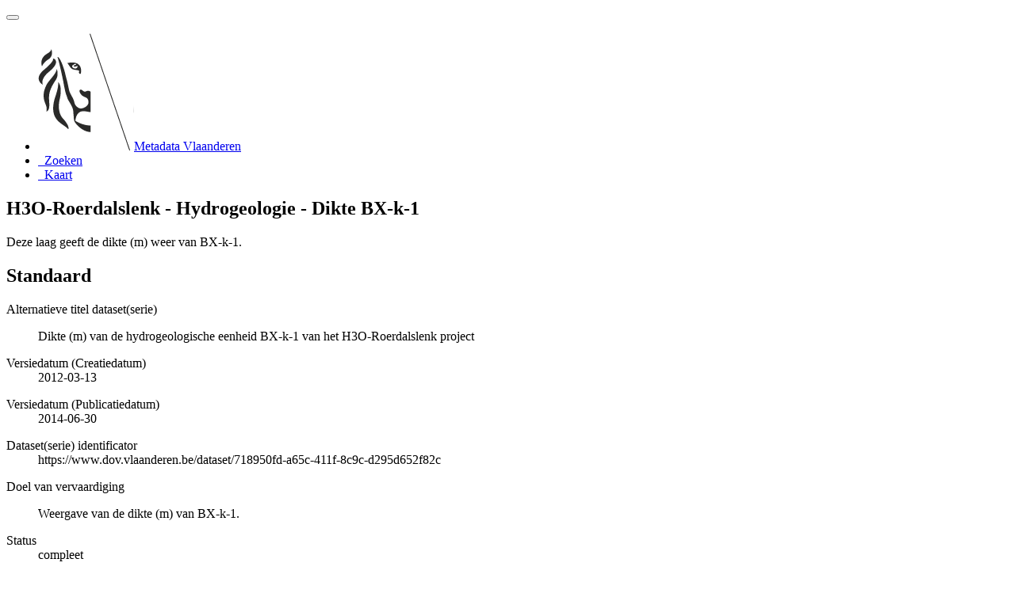

--- FILE ---
content_type: text/html;charset=utf-8
request_url: https://metadata.vlaanderen.be/srv/api/records/9df857ab-b74a-4fb3-adcc-4ba9896a83a0?language=dut
body_size: 11437
content:
<!DOCTYPE html
  SYSTEM "html">
<html ng-app="gn_search_default" lang="" id="ng-app">
   <head>
      <title>H3O-Roerdalslenk - Hydrogeologie - Dikte BX-k-1</title>
      <base href="https://metadata.vlaanderen.be/srv/eng/catalog.search"></base>
      <meta charset="utf-8"></meta>
      <meta name="viewport" content="initial-scale=1.0"></meta>
      <meta name="apple-mobile-web-app-capable" content="yes"></meta>
      <meta name="description" content="Deze laag geeft de dikte (m) weer van BX-k-1."></meta>
      <meta name="keywords" content=""></meta>
      <meta property="og:title" content="H3O-Roerdalslenk - Hydrogeologie - Dikte BX-k-1"></meta>
      <meta property="og:description"
            content="Deze laag geeft de dikte (m) weer van BX-k-1."></meta>
      <meta property="og:site_name" content="Metadata Vlaanderen"></meta>
      <meta property="og:image"
            content="https://www.dov.vlaanderen.be/geoserver/h3o/wms?SERVICE=WMS&amp;VERSION=1.1.1&amp;REQUEST=GetMap&amp;FORMAT=image%2Fpng&amp;TRANSPARENT=false&amp;STYLES&amp;LAYERS=rds_hyd_dikte_bxk1&amp;SRS=EPSG%3A31370&amp;WIDTH=858&amp;HEIGHT=330&amp;BBOX=9518.482229747839%2C148172.73525929108%2C271454.8939534676%2C248854.86152133934"></meta>
      <meta name="twitter:card" content="summary"></meta>
      <meta name="twitter:image"
            content="https://www.dov.vlaanderen.be/geoserver/h3o/wms?SERVICE=WMS&amp;VERSION=1.1.1&amp;REQUEST=GetMap&amp;FORMAT=image%2Fpng&amp;TRANSPARENT=false&amp;STYLES&amp;LAYERS=rds_hyd_dikte_bxk1&amp;SRS=EPSG%3A31370&amp;WIDTH=858&amp;HEIGHT=330&amp;BBOX=9518.482229747839%2C148172.73525929108%2C271454.8939534676%2C248854.86152133934"></meta>
      <meta name="twitter:title" content="H3O-Roerdalslenk - Hydrogeologie - Dikte BX-k-1"></meta>
      <meta name="twitter:description"
            content="Deze laag geeft de dikte (m) weer van BX-k-1."></meta>
      <meta name="twitter:site" content="Metadata Vlaanderen"></meta>
      <link rel="canonical"
            href="https://metadata.vlaanderen.be/srv/api/records/9df857ab-b74a-4fb3-adcc-4ba9896a83a0"></link>
      <link rel="icon" sizes="16x16 32x32 48x48" type="image/png"
            href="/images/logos/favicon.png"></link>
      <link href="https://metadata.vlaanderen.be/srv/eng/rss.search?sortBy=changeDate"
            rel="alternate"
            type="application/rss+xml"
            title="H3O-Roerdalslenk - Hydrogeologie - Dikte BX-k-1"></link>
      <link href="https://metadata.vlaanderen.be/srv/eng/portal.opensearch" rel="search"
            type="application/opensearchdescription+xml"
            title="H3O-Roerdalslenk - Hydrogeologie - Dikte BX-k-1"></link>
      <link href="/static/gn_search_default.css?v=7919d763a5b4233e8cd4fe8e23986600b6f75ce3&amp;"
            rel="stylesheet"
            media="screen"></link>
      <link href="/static/gn_metadata_pdf.css?v=7919d763a5b4233e8cd4fe8e23986600b6f75ce3&amp;"
            rel="stylesheet"
            media="print"></link>
   </head>
   <body class="gn-nojs ">
      <div class="gn-full">
         <div class="navbar navbar-default gn-top-bar" role="navigation">
            <div class="container">
               <div class="navbar-header">
                  <button type="button" class="navbar-toggle collapsed" data-toggle="collapse"
                          data-target="#navbar"
                          title=""
                          aria-expanded="false"
                          aria-controls="navbar">
                     <span class="sr-only"></span>
                     <span class="icon-bar"></span>
                     <span class="icon-bar"></span>
                     <span class="icon-bar"></span>
                  </button>
               </div>
               <div id="navbar" class="navbar-collapse collapse">
                  <ul class="nav navbar-nav" id="topbar-left">
                     <li>
                        <a href="https://metadata.vlaanderen.be/srv/">
                           <img class="gn-logo" alt=""
                                src="https://metadata.vlaanderen.be/srv/../images/logos/c678d0fb-894d-403f-b146-4b96706a1a16.png"></img>Metadata Vlaanderen
                        </a>
                     </li>
                     <li>
                        <a title="Zoeken"
                           href="https://metadata.vlaanderen.be/srv/dut/catalog.search#/search"
                           onclick="location.href=('https://metadata.vlaanderen.be/srv/dut/catalog.search#/search');return false;">
                           <i class="fa fa-fw fa-search hidden-sm"> </i>
                           <span>Zoeken</span>
                        </a>
                     </li>
                     <li id="map-menu" class="hidden-nojs">
                        <a title="Kaart" href="https://metadata.vlaanderen.be/srv/dut/catalog.search#/map">
                           <i class="fa fa-fw fa-globe hidden-sm"> </i>
                           <span>Kaart</span>
                        </a>
                     </li>
                  </ul>
               </div>
            </div>
         </div>
         <div class="container" role="main">
            <div class="container-fluid gn-metadata-view gn-schema-iso19139">
               <article id="9df857ab-b74a-4fb3-adcc-4ba9896a83a0"
                        class="gn-md-view gn-metadata-display">
                  <div class="row">
                     <div class="col-md-8">
                        <header>
                           <h1>
                              <i class="fa fa-fw gn-icon-dataset"></i>H3O-Roerdalslenk - Hydrogeologie - Dikte BX-k-1
                           </h1>
                           <div class="gn-abstract">
                              <p xmlns:xs="http://www.w3.org/2001/XMLSchema">Deze laag geeft de dikte (m) weer van BX-k-1.</p>
                           </div>
                           <script type="application/ld+json">
                              	{
                              		"@context": "http://schema.org/",
                              
                              "@type": "schema:Dataset",
                              
                              
                              		"@id": "https://metadata.vlaanderen.be/srv/api/records/9df857ab-b74a-4fb3-adcc-4ba9896a83a0",
                              		"includedInDataCatalog":[{"url":"https://metadata.vlaanderen.be/srv/search#","name":""}],
                              
                              "inLanguage":"dut",
                              
                              "name": "H3O-Roerdalslenk - Hydrogeologie - Dikte BX-k-1",
                              
                              
                              
                              "alternateName": "Dikte (m) van de hydrogeologische eenheid BX-k-1 van het H3O-Roerdalslenk project",
                              
                              
                              "dateCreated": [
                              
                              "2012-03-13"],
                              "dateModified": [
                              ],
                              "datePublished": [
                              
                              "2014-06-30"],
                              		"thumbnailUrl": [
                              
                              "https://www.dov.vlaanderen.be/geoserver/h3o/wms?SERVICE=WMS&amp;VERSION=1.1.1&amp;REQUEST=GetMap&amp;FORMAT=image%2Fpng&amp;TRANSPARENT=false&amp;STYLES&amp;LAYERS=rds_hyd_dikte_bxk1&amp;SRS=EPSG%3A31370&amp;WIDTH=858&amp;HEIGHT=330&amp;BBOX=9518.482229747839%2C148172.73525929108%2C271454.8939534676%2C248854.86152133934"
                              ],
                              		"description": "Deze laag geeft de dikte (m) weer van BX-k-1.",
                              
                              
                              
                              
                              
                              
                              
                              "keywords":[
                              "Geologie","ondergrond","hydrogeologie","(diep) grondwater","(natuurlijke) hulpbronnen","DOV","Vlaanderen","Ondergrond","Databank
                              Ondergrond Vlaanderen","VMM","Departement Omgeving","H3O","Roerdalslenk","Regionaal","Herbruikbaar","Kosteloos","Vlaamse Open
                              data","Toegevoegd GDI-Vl","Metadata GDI-Vl-conform","Metadata INSPIRE-conform","Geografische gegevens"
                              		],
                              
                              
                              
                              
                              "author": [
                              {
                              
                              
                              "@id":"info@dinoloket.nl",
                              "@type":"Organization"
                              
                              ,"name": "Toegepast-Natuurwetenschappelijk Onderzoek - Geologische Dienst Nederland"
                              ,"email": "info@dinoloket.nl"
                              
                              ,"contactPoint": {
                              "@type" : "PostalAddress"
                              
                              ,"addressCountry": "Nederland"
                              ,"addressLocality": "Utrecht"
                              ,"postalCode": "3584 CB"
                              ,"streetAddress": "Princetonlaan 6"
                              }
                              }
                              ,
                              {
                              
                              
                              "@id":"vito@vito.be",
                              "@type":"Organization"
                              
                              ,"name": "Vlaamse Instelling voor Technologisch Onderzoek (VITO)"
                              ,"email": "vito@vito.be"
                              
                              ,"contactPoint": {
                              "@type" : "PostalAddress"
                              
                              ,"addressCountry": "Belgi\u00EB"
                              ,"addressLocality": "Mol"
                              ,"postalCode": "2400"
                              ,"streetAddress": "Boeretang 200"
                              }
                              }
                              ,
                              {
                              
                              
                              "@id":"bgd@natuurwetenschappen.be",
                              "@type":"Organization"
                              
                              ,"name": "Belgische Geologische Dienst"
                              ,"email": "bgd@natuurwetenschappen.be"
                              
                              ,"contactPoint": {
                              "@type" : "PostalAddress"
                              
                              ,"addressCountry": "Belgi\u00EB"
                              ,"addressLocality": "Brussel"
                              ,"postalCode": "1000"
                              ,"streetAddress": "Jennerstraat 13"
                              }
                              }
                              ],
                              "contributor": [],
                              "creator": [],
                              "provider" : [
                              {
                              
                              
                              "@id":"info@vmm.be",
                              "@type":"Organization"
                              
                              ,"name": "Vlaamse overheid - Vlaamse MilieuMaatschappij"
                              ,"email": "info@vmm.be"
                              
                              ,"contactPoint": {
                              "@type" : "PostalAddress"
                              
                              ,"addressCountry": "Belgi\u00EB"
                              ,"addressLocality": "Aalst"
                              ,"postalCode": "9300"
                              ,"streetAddress": "Dokter de Moorstraat 24-26"
                              }
                              }
                              ,
                              
                              {
                              
                              
                              "@id":"natuurlijkerijkdommenbrussel.omgeving@vlaanderen.be",
                              "@type":"Organization"
                              
                              ,"name": "Vlaamse overheid, Departement Omgeving, Vlaams Planbureau voor Omgeving (VPO)"
                              ,"email": "natuurlijkerijkdommenbrussel.omgeving@vlaanderen.be"
                              
                              ,"contactPoint": {
                              "@type" : "PostalAddress"
                              
                              ,"addressCountry": "Belgi\u00EB"
                              ,"addressLocality": "Brussel"
                              ,"postalCode": "1000"
                              ,"streetAddress": "Koning Albert II-laan 20 bus 8"
                              }
                              }
                              ,
                              
                              {
                              
                              
                              "@id":"info@vmm.be",
                              "@type":"Organization"
                              
                              ,"name": "Vlaamse overheid - Vlaamse MilieuMaatschappij"
                              ,"email": "info@vmm.be"
                              
                              ,"contactPoint": {
                              "@type" : "PostalAddress"
                              
                              ,"addressCountry": "Belgi\u00EB"
                              ,"addressLocality": "Aalst"
                              ,"postalCode": "9300"
                              ,"streetAddress": "Dokter de Moorstraat 24-26"
                              }
                              }
                              ,
                              {
                              
                              
                              "@id":"natuurlijkerijkdommenbrussel.omgeving@vlaanderen.be",
                              "@type":"Organization"
                              
                              ,"name": "Vlaamse overheid, Departement Omgeving, Vlaams Planbureau voor Omgeving (VPO)"
                              ,"email": "natuurlijkerijkdommenbrussel.omgeving@vlaanderen.be"
                              
                              ,"contactPoint": {
                              "@type" : "PostalAddress"
                              
                              ,"addressCountry": "Belgi\u00EB"
                              ,"addressLocality": "Brussel"
                              ,"postalCode": "1000"
                              ,"streetAddress": "Koning Albert II-laan 20 bus 8"
                              }
                              }
                              ],
                              "copyrightHolder": [
                              {
                              
                              
                              "@id":"info@vmm.be",
                              "@type":"Organization"
                              
                              ,"name": "Vlaamse overheid - Vlaamse MilieuMaatschappij"
                              ,"email": "info@vmm.be"
                              
                              ,"contactPoint": {
                              "@type" : "PostalAddress"
                              
                              ,"addressCountry": "Belgi\u00EB"
                              ,"addressLocality": "Aalst"
                              ,"postalCode": "9300"
                              ,"streetAddress": "Dokter de Moorstraat 24-26"
                              }
                              }
                              ,
                              {
                              
                              
                              "@id":"natuurlijkerijkdommenbrussel.omgeving@vlaanderen.be",
                              "@type":"Organization"
                              
                              ,"name": "Vlaamse overheid, Departement Omgeving, Vlaams Planbureau voor Omgeving (VPO)"
                              ,"email": "natuurlijkerijkdommenbrussel.omgeving@vlaanderen.be"
                              
                              ,"contactPoint": {
                              "@type" : "PostalAddress"
                              
                              ,"addressCountry": "Belgi\u00EB"
                              ,"addressLocality": "Brussel"
                              ,"postalCode": "1000"
                              ,"streetAddress": "Koning Albert II-laan 20 bus 8"
                              }
                              }
                              ,
                              {
                              
                              
                              "@id":"info@dinoloket.nl",
                              "@type":"Organization"
                              
                              ,"name": "Toegepast-Natuurwetenschappelijk Onderzoek - Geologische Dienst Nederland"
                              ,"email": "info@dinoloket.nl"
                              
                              ,"contactPoint": {
                              "@type" : "PostalAddress"
                              
                              ,"addressCountry": "Nederland"
                              ,"addressLocality": "Utrecht"
                              ,"postalCode": "3584 CB"
                              ,"streetAddress": "Princetonlaan 6"
                              }
                              }
                              ,
                              {
                              
                              
                              "@id":"vito@vito.be",
                              "@type":"Organization"
                              
                              ,"name": "Vlaamse Instelling voor Technologisch Onderzoek (VITO)"
                              ,"email": "vito@vito.be"
                              
                              ,"contactPoint": {
                              "@type" : "PostalAddress"
                              
                              ,"addressCountry": "Belgi\u00EB"
                              ,"addressLocality": "Mol"
                              ,"postalCode": "2400"
                              ,"streetAddress": "Boeretang 200"
                              }
                              }
                              ,
                              {
                              
                              
                              "@id":"geoloket@prvlimburg.nl",
                              "@type":"Organization"
                              
                              ,"name": "Provincie Limburg (Nederland)"
                              ,"email": "geoloket@prvlimburg.nl"
                              
                              ,"contactPoint": {
                              "@type" : "PostalAddress"
                              
                              ,"addressCountry": "Nederland"
                              ,"addressLocality": "Maastricht"
                              ,"postalCode": "6229 GA"
                              ,"streetAddress": "Limburglaan 10"
                              }
                              }
                              ,
                              {
                              
                              
                              "@id":"info@brabant.nl",
                              "@type":"Organization"
                              
                              ,"name": "Provincie Noord-Brabant (Nederland)"
                              ,"email": "info@brabant.nl"
                              
                              ,"contactPoint": {
                              "@type" : "PostalAddress"
                              
                              ,"addressCountry": "Nederland"
                              ,"addressLocality": "'s-Hertogenbosch"
                              ,"postalCode": "5216 TV"
                              ,"streetAddress": "Brabantlaan 1"
                              }
                              }
                              ],
                              "user": [],
                              "sourceOrganization": [],
                              "publisher": [
                              {
                              
                              
                              "@id":"dov@vlaanderen.be",
                              "@type":"Organization"
                              
                              ,"name": "Ondersteunend Centrum Databank Ondergrond Vlaanderen"
                              ,"email": "dov@vlaanderen.be"
                              
                              ,"contactPoint": {
                              "@type" : "PostalAddress"
                              
                              ,"addressCountry": "Belgi\u00EB"
                              ,"addressLocality": "Gent"
                              ,"postalCode": "9052"
                              ,"streetAddress": "Technologiepark-Zwijnaarde 68"
                              }
                              }
                              ]
                              
                              
                              
                              
                              
                              
                              ,"distribution": [
                              
                              {
                              "@type":"DataDownload",
                              "contentUrl":"https:\/\/www.dov.vlaanderen.be\/geoserver\/h3o\/wms?SERVICE=WMS&amp;version=1.3.0&amp;request=GetCapabilities"
                              ,
                              "encodingFormat":"OGC:WMS-1.3.0-http-get-capabilities"
                              ,
                              "name": "rds_hyd_dikte_bxk1",
                              "description": "WMS-capabilities H3O-Roerdalslenk - Hydrogeologie - Dikte BX-k-1"
                              }
                              ,
                              {
                              "@type":"DataDownload",
                              "contentUrl":"https:\/\/www.dov.vlaanderen.be\/geoserver\/h3o\/wms\/kml?layers=rds_hyd_dikte_bxk1"
                              ,
                              "encodingFormat":"GLG:KML-2.0-http-get-map"
                              ,
                              "name": "rds_hyd_dikte_bxk1",
                              "description": "KML H3O-Roerdalslenk - Hydrogeologie - Dikte BX-k-1"
                              }
                              ,
                              {
                              "@type":"DataDownload",
                              "contentUrl":"https:\/\/www.dov.vlaanderen.be\/geoserver\/h3o\/wms?SERVICE=WMS&amp;version=1.3.0&amp;request=GetMap"
                              ,
                              "encodingFormat":"OGC:WMS-1.3.0-http-get-map"
                              ,
                              "name": "rds_hyd_dikte_bxk1",
                              "description": "WMS-map H3O-Roerdalslenk - Hydrogeologie - Dikte BX-k-1"
                              }
                              ,
                              {
                              "@type":"DataDownload",
                              "contentUrl":"https:\/\/www.dov.vlaanderen.be\/geoserver\/h3o\/wms?"
                              ,
                              "encodingFormat":"OGC:WMS"
                              ,
                              "name": "rds_hyd_dikte_bxk1",
                              "description": "WMS-endpoint H3O-Roerdalslenk - Hydrogeologie - Dikte BX-k-1"
                              }
                              ,
                              {
                              "@type":"DataDownload",
                              "contentUrl":"https:\/\/www.dov.vlaanderen.be\/geoserver\/h3o\/wcs?SERVICE=WCS&amp;version=2.0.1&amp;request=GetCapabilities"
                              ,
                              "encodingFormat":"OGC:WCS-2.0.1-http-get-capabilities"
                              ,
                              "name": "h3o:rds_hyd_dikte_bxk1",
                              "description": "WCS-capabilities H3O-Roerdalslenk - Hydrogeologie - Dikte BX-k-1"
                              }
                              ,
                              {
                              "@type":"DataDownload",
                              "contentUrl":"https:\/\/www.dov.vlaanderen.be\/geoserver\/h3o\/wcs?SERVICE=WCS&amp;version=2.0.1&amp;request=GetCoverage"
                              ,
                              "encodingFormat":"OGC:WCS-2.0.1-http-get-coverage"
                              ,
                              "name": "rds_hyd_dikte_bxk1",
                              "description": "WCS-coverage H3O-Roerdalslenk - Hydrogeologie - Dikte BX-k-1"
                              }
                              ,
                              {
                              "@type":"DataDownload",
                              "contentUrl":"https:\/\/www.dov.vlaanderen.be\/geoserver\/h3o\/wcs?"
                              ,
                              "encodingFormat":"OGC:WCS"
                              ,
                              "name": "rds_hyd_dikte_bxk1",
                              "description": "WCS-endpoint H3O-Roerdalslenk - Hydrogeologie - Dikte BX-k-1"
                              }
                              ,
                              {
                              "@type":"DataDownload",
                              "contentUrl":"https:\/\/www.dov.vlaanderen.be\/page\/h3o-roerdalslenk"
                              ,
                              "encodingFormat":"LINK download-store"
                              ,
                              "name": "Downloaden via DOV-website",
                              "description": "Link naar downloadbare bestanden (rapport, correlatietabel en databestanden) op overzichtspagina van DOV-website"
                              }
                              
                              ]
                              
                              ,"encodingFormat": [
                              "GeoTIFF"
                              ]
                              
                              
                              
                              ,"spatialCoverage": [
                              
                              {"@type":"Place",
                              "description": [
                              
                              ],
                              "geo": [
                              
                              {"@type":"GeoShape",
                              "box": "50.68154809778117 5.165612263662526 51.59355723087702 6.335039649501713"
                              }
                              ]}]
                              
                              
                              
                              ,"temporalCoverage": ["2012-03-13/2014-06-30" ]
                              
                              ,"license":  [
                              "http://inspire.ec.europa.eu/metadata-codelist/LimitationsOnPublicAccess/noLimitations"
                              ,
                              "https://data.vlaanderen.be/doc/licentie/modellicentie-gratis-hergebruik/v1.0"
                              ,
                              {
                              "@type": "CreativeWork",
                              "name": "Bij het gebruik van de informatie die DOV aanbiedt, dient steeds volgende standaardreferentie gebruikt te worden:
                              Databank Ondergrond Vlaanderen - (vermelding van de beheerder en de specifieke geraadpleegde gegevens) - Geraadpleegd op dd\/mm\/jjjj,
                              op https:\/\/www.dov.vlaanderen.be"
                              }
                              ,
                              "https://www.dov.vlaanderen.be/page/disclaimer"
                              ,
                              "https://codex.vlaanderen.be/PrintDocument.ashx?id=1019561"
                              ,
                              "https://codex.vlaanderen.be/PrintDocument.ashx?id=1020931"
                              ,
                              {
                              "@type": "CreativeWork",
                              "name": "Verplicht te gebruiken referentie : Deckers, J., Vernes, R.W., Dabekaussen, W., Den Dulk, M., Doornenbal, J.C., Dusar,
                              M., Hummelman, H.J., Matthijs, J., Menkovic, A., Reindersma, R.N., Walstra, J., Westerhoff, W.E., Witmans, N., 2014. Geologisch
                              en hydrogeologisch 3D model van het Cenozo\u00EFcum van de Roerdalslenk in Zuidoost-Nederland en Vlaanderen (H3O-Roerdalslenk).
                              Studie uitgevoerd door VITO, TNO-Geologische Dienst Nederland en de Belgische Geologische Dienst in opdracht van de Afdeling
                              Land en Bodembescherming, Ondergrond, Natuurlijke Rijkdommen van de Vlaamse overheid, de Afdeling Operationeel Waterbeheer
                              van de Vlaamse Milieumaatschappij, de Nederlandse Provincie Limburg en de Nederlandse Provincie Noord-Brabant, VITO en TNO-Geologische
                              Dienst Nederland."
                              }
                              ,
                              {
                              "@type": "CreativeWork",
                              "name": "De informatie over hoe de resultaten tot stand gekomen zijn, staat vermeld in het bijhorend rapport : Deckers, J.,
                              Vernes, R.W., Dabekaussen, W., Den Dulk, M., Doornenbal, J.C., Dusar, M., Hummelman, H.J., Matthijs, J., Menkovic, A., Reindersma,
                              R.N., Walstra, J., Westerhoff, W.E., Witmans, N., 2014. Geologisch en hydrogeologisch 3D model van het Cenozo\u00EFcum van
                              de Roerdalslenk in Zuidoost-Nederland en Vlaanderen (H3O-Roerdalslenk)."
                              }
                              ]
                              
                              
                              
                              	}
                              	
                           </script>
                           <div gn-related="md" data-user="user" data-layout="card" data-types="onlines"></div>
                        </header>
                        <div>
                           <div class="tab-content">
                              <div id="gn-tab-default" class="tab-pane active">
                                 <h1 class="hidden">Standaard</h1>
                                 <div id="gn-view-d879427e7673" class="gn-tab-content">
                                    <dl>
                                       <dt>Alternatieve titel dataset(serie)</dt>
                                       <dd>
                                          <span>
                                             <p xmlns:xs="http://www.w3.org/2001/XMLSchema">Dikte (m) van de hydrogeologische eenheid BX-k-1 van het H3O-Roerdalslenk project</p>
                                          </span>
                                       </dd>
                                    </dl>
                                    <dl class="gn-date">
                                       <dt>Versiedatum (Creatiedatum)</dt>
                                       <dd>
                                          <span data-gn-humanize-time="2012-03-13">2012-03-13</span>
                                       </dd>
                                    </dl>
                                    <dl class="gn-date">
                                       <dt>Versiedatum (Publicatiedatum)</dt>
                                       <dd>
                                          <span data-gn-humanize-time="2014-06-30">2014-06-30</span>
                                       </dd>
                                    </dl>
                                    <dl class="gn-code">
                                       <dt>Dataset(serie) identificator</dt>
                                       <dd>
                                          <span>https://www.dov.vlaanderen.be/dataset/718950fd-a65c-411f-8c9c-d295d652f82c</span>
                                       </dd>
                                    </dl>
                                    <dl>
                                       <dt>Doel van vervaardiging</dt>
                                       <dd>
                                          <span>
                                             <p xmlns:xs="http://www.w3.org/2001/XMLSchema">Weergave van de dikte (m) van BX-k-1.</p>
                                          </span>
                                       </dd>
                                    </dl>
                                    <dl>
                                       <dt>Status</dt>
                                       <dd>
                                          <span title="Productie van de data is compleet / afgerond.">compleet</span>
                                       </dd>
                                    </dl>
                                    <div class="gn-contact">
                                       <strong>
                                          <span title="Partij die de data verstrekt.">verdeler</span>
                                       </strong>
                                       <address>
                                          <i class="fa fa-fw fa-envelope"> </i>
                                          <a href="mailto:dov@vlaanderen.be">
                                             Databank Ondergrond Vlaanderen (DOV)
                                             
                                          </a>
                                          <br></br>
                                          <div>
                                             <i class="fa fa-fw fa-map-marker"></i>
                                             <span>Technologiepark-Zwijnaarde 68</span>,
                                             
                                             <span>Gent</span>,
                                             
                                             <span>9052</span>,
                                             
                                             <span>België</span>
                                          </div>
                                          <i class="fa fa-fw fa-phone"></i>
                                          <a href="tel:+3292407593">+32 9 240 75 93</a>
                                          <br></br>
                                          <i class="fa fa-fw fa-link"></i>
                                          <a href="https://www.dov.vlaanderen.be">https://www.dov.vlaanderen.be</a>
                                       </address>
                                    </div>
                                    <div class="gn-contact">
                                       <strong>
                                          <span title="Partij die de data publiceert.">uitgever</span>
                                       </strong>
                                       <address>
                                          <i class="fa fa-fw fa-envelope"> </i>
                                          <a href="mailto:dov@vlaanderen.be">
                                             Ondersteunend Centrum Databank Ondergrond Vlaanderen
                                             
                                          </a>
                                          <br></br>
                                          <div>
                                             <i class="fa fa-fw fa-map-marker"></i>
                                             <span>Technologiepark-Zwijnaarde 68</span>,
                                             
                                             <span>Gent</span>,
                                             
                                             <span>9052</span>,
                                             
                                             <span>België</span>
                                          </div>
                                          <i class="fa fa-fw fa-phone"></i>
                                          <a href="tel:+3292407593">+32 9 240 75 93</a>
                                          <br></br>
                                          <i class="fa fa-fw fa-link"></i>
                                          <a href="https://www.dov.vlaanderen.be">https://www.dov.vlaanderen.be</a>
                                       </address>
                                    </div>
                                    <div class="gn-contact">
                                       <strong>
                                          <span title="Partij die verantwoordelijkheid heeft geaccepteerd en zorg draagt voor het beheer&#xA;        van de data.&#xA;      ">beheerder</span>
                                       </strong>
                                       <address>
                                          <i class="fa fa-fw fa-envelope"> </i>
                                          <a href="mailto:info@vmm.be">
                                             Vlaamse overheid - Vlaamse MilieuMaatschappij
                                             
                                          </a>
                                          <br></br>
                                          <div>
                                             <i class="fa fa-fw fa-map-marker"></i>
                                             <span>Dokter de Moorstraat 24-26</span>,
                                             
                                             <span>Aalst</span>,
                                             
                                             <span>9300</span>,
                                             
                                             <span>België</span>
                                          </div>
                                          <i class="fa fa-fw fa-phone"></i>
                                          <a href="tel:+3253726210">+32 5 372 62 10</a>
                                          <br></br>
                                          <i class="fa fa-fw fa-link"></i>
                                          <a href="https://www.vmm.be">https://www.vmm.be</a>
                                       </address>
                                    </div>
                                    <div class="gn-contact">
                                       <strong>
                                          <span title="Partij die eigenaar is van de data.">eigenaar</span>
                                       </strong>
                                       <address>
                                          <i class="fa fa-fw fa-envelope"> </i>
                                          <a href="mailto:info@vmm.be">
                                             Vlaamse overheid - Vlaamse MilieuMaatschappij
                                             
                                          </a>
                                          <br></br>
                                          <div>
                                             <i class="fa fa-fw fa-map-marker"></i>
                                             <span>Dokter de Moorstraat 24-26</span>,
                                             
                                             <span>Aalst</span>,
                                             
                                             <span>9300</span>,
                                             
                                             <span>België</span>
                                          </div>
                                          <i class="fa fa-fw fa-phone"></i>
                                          <a href="tel:+3253726210">+32 5 372 62 10</a>
                                          <br></br>
                                          <i class="fa fa-fw fa-link"></i>
                                          <a href="https://www.vmm.be">https://www.vmm.be</a>
                                       </address>
                                    </div>
                                    <div class="gn-contact">
                                       <strong>
                                          <span title="Partij die verantwoordelijkheid heeft geaccepteerd en zorg draagt voor het beheer&#xA;        van de data.&#xA;      ">beheerder</span>
                                       </strong>
                                       <address>
                                          <i class="fa fa-fw fa-envelope"> </i>
                                          <a href="mailto:natuurlijkerijkdommenbrussel.omgeving@vlaanderen.be">
                                             Vlaamse overheid, Departement Omgeving, Vlaams Planbureau voor Omgeving (VPO)
                                             
                                          </a>
                                          <br></br>
                                          <div>
                                             <i class="fa fa-fw fa-map-marker"></i>
                                             <span>Koning Albert II-laan 20 bus 8</span>,
                                             
                                             <span>Brussel</span>,
                                             
                                             <span>1000</span>,
                                             
                                             <span>België</span>
                                          </div>
                                          <i class="fa fa-fw fa-link"></i>
                                          <a href="https://www.omgevingvlaanderen.be">https://www.omgevingvlaanderen.be</a>
                                       </address>
                                    </div>
                                    <div class="gn-contact">
                                       <strong>
                                          <span title="Partij die eigenaar is van de data.">eigenaar</span>
                                       </strong>
                                       <address>
                                          <i class="fa fa-fw fa-envelope"> </i>
                                          <a href="mailto:natuurlijkerijkdommenbrussel.omgeving@vlaanderen.be">
                                             Vlaamse overheid, Departement Omgeving, Vlaams Planbureau voor Omgeving (VPO)
                                             
                                          </a>
                                          <br></br>
                                          <div>
                                             <i class="fa fa-fw fa-map-marker"></i>
                                             <span>Koning Albert II-laan 20 bus 8</span>,
                                             
                                             <span>Brussel</span>,
                                             
                                             <span>1000</span>,
                                             
                                             <span>België</span>
                                          </div>
                                          <i class="fa fa-fw fa-link"></i>
                                          <a href="https://www.omgevingvlaanderen.be">https://www.omgevingvlaanderen.be</a>
                                       </address>
                                    </div>
                                    <div class="gn-contact">
                                       <strong>
                                          <span title="Partij die auteur is van de data.">auteur</span>
                                       </strong>
                                       <address>
                                          <i class="fa fa-fw fa-envelope"> </i>
                                          <a href="mailto:info@dinoloket.nl">
                                             <span>Toegepast-Natuurwetenschappelijk Onderzoek - Geologische Dienst Nederland</span>
                                          </a>
                                          <br></br>
                                          <div>
                                             <i class="fa fa-fw fa-map-marker"></i>
                                             <span>Princetonlaan 6</span>,
                                             
                                             <span>Utrecht</span>,
                                             
                                             <span>3584 CB</span>,
                                             
                                             <span>Nederland</span>
                                          </div>
                                          <i class="fa fa-fw fa-link"></i>
                                          <a href="https://www.dinoloket.nl">https://www.dinoloket.nl</a>
                                       </address>
                                    </div>
                                    <div class="gn-contact">
                                       <strong>
                                          <span title="Partij die auteur is van de data.">auteur</span>
                                       </strong>
                                       <address>
                                          <i class="fa fa-fw fa-envelope"> </i>
                                          <a href="mailto:vito@vito.be">
                                             Vlaamse Instelling voor Technologisch Onderzoek (VITO)
                                             
                                          </a>
                                          <br></br>
                                          <div>
                                             <i class="fa fa-fw fa-map-marker"></i>
                                             <span>Boeretang 200</span>,
                                             
                                             <span>Mol</span>,
                                             
                                             <span>2400</span>,
                                             
                                             <span>België</span>
                                          </div>
                                       </address>
                                    </div>
                                    <div class="gn-contact">
                                       <strong>
                                          <span title="Partij die auteur is van de data.">auteur</span>
                                       </strong>
                                       <address>
                                          <i class="fa fa-fw fa-envelope"> </i>
                                          <a href="mailto:bgd@natuurwetenschappen.be">
                                             Belgische Geologische Dienst
                                             
                                          </a>
                                          <br></br>
                                          <div>
                                             <i class="fa fa-fw fa-map-marker"></i>
                                             <span>Jennerstraat 13</span>,
                                             
                                             <span>Brussel</span>,
                                             
                                             <span>1000</span>,
                                             
                                             <span>België</span>
                                          </div>
                                          <i class="fa fa-fw fa-phone"></i>
                                          <a href="tel:+3227887600-01">+32 2 788 76 00-01</a>
                                          <br></br>
                                       </address>
                                    </div>
                                    <div class="gn-contact">
                                       <strong>
                                          <span title="Partij die eigenaar is van de data.">eigenaar</span>
                                       </strong>
                                       <address>
                                          <i class="fa fa-fw fa-envelope"> </i>
                                          <a href="mailto:info@dinoloket.nl">
                                             <span>Toegepast-Natuurwetenschappelijk Onderzoek - Geologische Dienst Nederland</span>
                                          </a>
                                          <br></br>
                                          <div>
                                             <i class="fa fa-fw fa-map-marker"></i>
                                             <span>Princetonlaan 6</span>,
                                             
                                             <span>Utrecht</span>,
                                             
                                             <span>3584 CB</span>,
                                             
                                             <span>Nederland</span>
                                          </div>
                                          <i class="fa fa-fw fa-link"></i>
                                          <a href="https://www.dinoloket.nl">https://www.dinoloket.nl</a>
                                       </address>
                                    </div>
                                    <div class="gn-contact">
                                       <strong>
                                          <span title="Partij die eigenaar is van de data.">eigenaar</span>
                                       </strong>
                                       <address>
                                          <i class="fa fa-fw fa-envelope"> </i>
                                          <a href="mailto:vito@vito.be">
                                             Vlaamse Instelling voor Technologisch Onderzoek (VITO)
                                             
                                          </a>
                                          <br></br>
                                          <div>
                                             <i class="fa fa-fw fa-map-marker"></i>
                                             <span>Boeretang 200</span>,
                                             
                                             <span>Mol</span>,
                                             
                                             <span>2400</span>,
                                             
                                             <span>België</span>
                                          </div>
                                       </address>
                                    </div>
                                    <div class="gn-contact">
                                       <strong>
                                          <span title="Partij die eigenaar is van de data.">eigenaar</span>
                                       </strong>
                                       <address>
                                          <i class="fa fa-fw fa-envelope"> </i>
                                          <a href="mailto:geoloket@prvlimburg.nl">
                                             <span>Provincie Limburg (Nederland)</span>
                                          </a>
                                          <br></br>
                                          <div>
                                             <i class="fa fa-fw fa-map-marker"></i>
                                             <span>Limburglaan 10</span>,
                                             
                                             <span>Maastricht</span>,
                                             
                                             <span>6229 GA</span>,
                                             
                                             <span>Nederland</span>
                                          </div>
                                          <i class="fa fa-fw fa-phone"></i>
                                          <a href="tel:+31(0)433898939">+31 (0)43 389 8939</a>
                                          <br></br>
                                       </address>
                                    </div>
                                    <div class="gn-contact">
                                       <strong>
                                          <span title="Partij die eigenaar is van de data.">eigenaar</span>
                                       </strong>
                                       <address>
                                          <i class="fa fa-fw fa-envelope"> </i>
                                          <a href="mailto:info@brabant.nl">
                                             <span>Provincie Noord-Brabant (Nederland)</span>
                                          </a>
                                          <br></br>
                                          <div>
                                             <i class="fa fa-fw fa-map-marker"></i>
                                             <span>Brabantlaan 1</span>,
                                             
                                             <span>'s-Hertogenbosch</span>,
                                             
                                             <span>5216 TV</span>,
                                             
                                             <span>Nederland</span>
                                          </div>
                                          <i class="fa fa-fw fa-phone"></i>
                                          <a href="tel:+31(0)736808266">+31 (0)73 680 82 66</a>
                                          <br></br>
                                       </address>
                                    </div>
                                    <dl class="gn-keyword">
                                       <dt>
                                          <a href="http://www.eionet.europa.eu/gemet/inspire_themes">GEMET - INSPIRE themes, version 1.0</a>
                                       </dt>
                                       <dd>
                                          <div>
                                             <ul>
                                                <li>
                                                   <a href="http://inspire.ec.europa.eu/theme/ge">Geologie</a>
                                                </li>
                                             </ul>
                                          </div>
                                       </dd>
                                    </dl>
                                    <dl class="gn-keyword">
                                       <dt>
                                          <span>
                                             <p xmlns:xs="http://www.w3.org/2001/XMLSchema">GEMET - Concepten, versie 2.4</p>
                                          </span>
                                       </dt>
                                       <dd>
                                          <div>
                                             <ul>
                                                <li>
                                                   <span>
                                                      <p xmlns:xs="http://www.w3.org/2001/XMLSchema">ondergrond</p>
                                                   </span>
                                                </li>
                                                <li>
                                                   <span>
                                                      <p xmlns:xs="http://www.w3.org/2001/XMLSchema">hydrogeologie</p>
                                                   </span>
                                                </li>
                                                <li>
                                                   <span>
                                                      <p xmlns:xs="http://www.w3.org/2001/XMLSchema">(diep) grondwater</p>
                                                   </span>
                                                </li>
                                                <li>
                                                   <span>
                                                      <p xmlns:xs="http://www.w3.org/2001/XMLSchema">(natuurlijke) hulpbronnen</p>
                                                   </span>
                                                </li>
                                             </ul>
                                          </div>
                                       </dd>
                                    </dl>
                                    <dl class="gn-keyword">
                                       <dt>Zoekwoorden</dt>
                                       <dd>
                                          <div>
                                             <ul>
                                                <li>
                                                   <span>
                                                      <p xmlns:xs="http://www.w3.org/2001/XMLSchema">DOV</p>
                                                   </span>
                                                </li>
                                                <li>
                                                   <span>
                                                      <p xmlns:xs="http://www.w3.org/2001/XMLSchema">Vlaanderen</p>
                                                   </span>
                                                </li>
                                                <li>
                                                   <span>
                                                      <p xmlns:xs="http://www.w3.org/2001/XMLSchema">Ondergrond</p>
                                                   </span>
                                                </li>
                                                <li>
                                                   <span>
                                                      <p xmlns:xs="http://www.w3.org/2001/XMLSchema">Databank Ondergrond Vlaanderen</p>
                                                   </span>
                                                </li>
                                                <li>
                                                   <span>
                                                      <p xmlns:xs="http://www.w3.org/2001/XMLSchema">VMM</p>
                                                   </span>
                                                </li>
                                                <li>
                                                   <span>
                                                      <p xmlns:xs="http://www.w3.org/2001/XMLSchema">Departement Omgeving</p>
                                                   </span>
                                                </li>
                                                <li>
                                                   <span>
                                                      <p xmlns:xs="http://www.w3.org/2001/XMLSchema">H3O</p>
                                                   </span>
                                                </li>
                                                <li>
                                                   <span>
                                                      <p xmlns:xs="http://www.w3.org/2001/XMLSchema">Roerdalslenk</p>
                                                   </span>
                                                </li>
                                             </ul>
                                          </div>
                                       </dd>
                                    </dl>
                                    <dl class="gn-keyword">
                                       <dt>
                                          <a href="http://inspire.ec.europa.eu/metadata-codelist/SpatialScope">INSPIRE - Spatial scope</a>
                                       </dt>
                                       <dd>
                                          <div>
                                             <ul>
                                                <li>
                                                   <a href="http://inspire.ec.europa.eu/metadata-codelist/SpatialScope/regional">Regionaal</a>
                                                </li>
                                             </ul>
                                          </div>
                                       </dd>
                                    </dl>
                                    <dl class="gn-keyword">
                                       <dt>
                                          <a href="https://metadata.vlaanderen.be/id/GDI-Vlaanderen-Trefwoorden">GDI-Vlaanderen Trefwoorden</a>
                                       </dt>
                                       <dd>
                                          <div>
                                             <ul>
                                                <li>
                                                   <a href="https://metadata.vlaanderen.be/id/GDI-Vlaanderen-Trefwoorden/HERBRUIKBAAR">Herbruikbaar</a>
                                                </li>
                                                <li>
                                                   <a href="https://metadata.vlaanderen.be/id/GDI-Vlaanderen-Trefwoorden/KOSTELOOS">Kosteloos</a>
                                                </li>
                                                <li>
                                                   <a href="https://metadata.vlaanderen.be/id/GDI-Vlaanderen-Trefwoorden/VLOPENDATA">Vlaamse Open data</a>
                                                </li>
                                                <li>
                                                   <a href="https://metadata.vlaanderen.be/id/GDI-Vlaanderen-Trefwoorden/TOEGEVOEGDGDIVL">Toegevoegd GDI-Vl</a>
                                                </li>
                                                <li>
                                                   <a href="https://metadata.vlaanderen.be/id/GDI-Vlaanderen-Trefwoorden/MDGDICONFORM">Metadata GDI-Vl-conform</a>
                                                </li>
                                                <li>
                                                   <a href="https://metadata.vlaanderen.be/id/GDI-Vlaanderen-Trefwoorden/MDINSPIRECONFORM">Metadata INSPIRE-conform</a>
                                                </li>
                                                <li>
                                                   <a href="https://metadata.vlaanderen.be/id/GDI-Vlaanderen-Trefwoorden/GEODATA">Geografische gegevens</a>
                                                </li>
                                             </ul>
                                          </div>
                                       </dd>
                                    </dl>
                                    <dl>
                                       <dt>Beschrijving</dt>
                                       <dd>
                                          <span>
                                             <p xmlns:xs="http://www.w3.org/2001/XMLSchema">De informatie over hoe de resultaten tot stand gekomen zijn, staat vermeld in het bijhorend rapport : Deckers, J., Vernes,
                                                R.W., Dabekaussen, W., Den Dulk, M., Doornenbal, J.C., Dusar, M., Hummelman, H.J., Matthijs, J., Menkovic, A., Reindersma,
                                                R.N., Walstra, J., Westerhoff, W.E., Witmans, N., 2014. Geologisch en hydrogeologisch 3D model van het Cenozoïcum van de Roerdalslenk
                                                in Zuidoost-Nederland en Vlaanderen (H3O-Roerdalslenk).
                                             </p>
                                          </span>
                                       </dd>
                                    </dl>
                                    <dl>
                                       <dt>(Juridische) toegangsbeperking</dt>
                                       <dd>
                                          <span title="Restrictie niet opgenomen in lijst.">anders</span>
                                       </dd>
                                    </dl>
                                    <dl>
                                       <dt>Overige beperkingen</dt>
                                       <dd>
                                          <a href="http://inspire.ec.europa.eu/metadata-codelist/LimitationsOnPublicAccess/noLimitations">geen beperkingen</a>
                                       </dd>
                                    </dl>
                                    <dl>
                                       <dt>(Juridische) gebruiksbeperking</dt>
                                       <dd>
                                          <span title="Restrictie niet opgenomen in lijst.">anders</span>
                                       </dd>
                                    </dl>
                                    <dl>
                                       <dt>Overige beperkingen</dt>
                                       <dd>
                                          <a href="https://data.vlaanderen.be/doc/licentie/modellicentie-gratis-hergebruik/v1.0">In uitvoering van het Vlaamse decreet voor hergebruik van overheidsinformatie, is het hergebruik geregeld d.m.v. de Modellicentie
                                             voor gratis hergebruik. Dit betekent dat elk commercieel of niet-commercieel hergebruik voor onbepaalde duur is toegelaten,
                                             zonder dat daar kosten aan verbonden zijn. Als enige gebruiksvoorwaarde geldt een bronvermeldingsplicht.
                                          </a>
                                       </dd>
                                    </dl>
                                    <dl>
                                       <dt>Overige beperkingen</dt>
                                       <dd>
                                          <span>
                                             <p xmlns:xs="http://www.w3.org/2001/XMLSchema">Bij het gebruik van de informatie die DOV aanbiedt, dient steeds volgende standaardreferentie gebruikt te worden: Databank
                                                Ondergrond Vlaanderen - (vermelding van de beheerder en de specifieke geraadpleegde gegevens) - Geraadpleegd op dd/mm/jjjj,
                                                op 
                                                <a href="https://www.dov.vlaanderen.be">https://www.dov.vlaanderen.be</a>
                                             </p>
                                          </span>
                                       </dd>
                                    </dl>
                                    <dl>
                                       <dt>Overige beperkingen</dt>
                                       <dd>
                                          <a href="https://www.dov.vlaanderen.be/page/disclaimer">Volgende aansprakelijkheidsbepalingen gelden.</a>
                                       </dd>
                                    </dl>
                                    <dl>
                                       <dt>Overige beperkingen</dt>
                                       <dd>
                                          <a href="https://codex.vlaanderen.be/PrintDocument.ashx?id=1019561">Toegang en gebruik voor het uitvoeren van taken van algemeen belang, op niveau van Vlaamse overheidsinstanties is geregeld
                                             door het Besluit van de Vlaamse Regering met de regels voor toegang en gebruik van geografische gegevensbronnen toegevoegd
                                             aan de GDI, door deelnemers GDI-Vlaanderen. Dit gebruik is kosteloos.
                                          </a>
                                       </dd>
                                    </dl>
                                    <dl>
                                       <dt>Overige beperkingen</dt>
                                       <dd>
                                          <a href="https://codex.vlaanderen.be/PrintDocument.ashx?id=1020931">Toegang en gebruik voor het uitvoeren van taken van algemeen belang door niet-Vlaamse overheidsinstanties is geregeld door
                                             het Besluit van de Vlaamse Regering met de regels voor toegang en gebruik van geografische gegevensbronnen toegevoegd aan
                                             de GDI, door overheidsdiensten die geen deelnemer zijn aan GDI-Vlaanderen. Dit gebruik is kosteloos.
                                          </a>
                                       </dd>
                                    </dl>
                                    <dl>
                                       <dt>Overige beperkingen</dt>
                                       <dd>
                                          <span>
                                             <p xmlns:xs="http://www.w3.org/2001/XMLSchema">Verplicht te gebruiken referentie : Deckers, J., Vernes, R.W., Dabekaussen, W., Den Dulk, M., Doornenbal, J.C., Dusar, M.,
                                                Hummelman, H.J., Matthijs, J., Menkovic, A., Reindersma, R.N., Walstra, J., Westerhoff, W.E., Witmans, N., 2014. Geologisch
                                                en hydrogeologisch 3D model van het Cenozoïcum van de Roerdalslenk in Zuidoost-Nederland en Vlaanderen (H3O-Roerdalslenk).
                                                Studie uitgevoerd door VITO, TNO-Geologische Dienst Nederland en de Belgische Geologische Dienst in opdracht van de Afdeling
                                                Land en Bodembescherming, Ondergrond, Natuurlijke Rijkdommen van de Vlaamse overheid, de Afdeling Operationeel Waterbeheer
                                                van de Vlaamse Milieumaatschappij, de Nederlandse Provincie Limburg en de Nederlandse Provincie Noord-Brabant, VITO en TNO-Geologische
                                                Dienst Nederland.
                                             </p>
                                          </span>
                                       </dd>
                                    </dl>
                                    <dl>
                                       <dt>Overige beperkingen</dt>
                                       <dd>
                                          <span>
                                             <p xmlns:xs="http://www.w3.org/2001/XMLSchema">De informatie over hoe de resultaten tot stand gekomen zijn, staat vermeld in het bijhorend rapport : Deckers, J., Vernes,
                                                R.W., Dabekaussen, W., Den Dulk, M., Doornenbal, J.C., Dusar, M., Hummelman, H.J., Matthijs, J., Menkovic, A., Reindersma,
                                                R.N., Walstra, J., Westerhoff, W.E., Witmans, N., 2014. Geologisch en hydrogeologisch 3D model van het Cenozoïcum van de Roerdalslenk
                                                in Zuidoost-Nederland en Vlaanderen (H3O-Roerdalslenk).
                                             </p>
                                          </span>
                                       </dd>
                                    </dl>
                                    <dl>
                                       <dt>Ruimtelijk schema dataset(serie)</dt>
                                       <dd>
                                          <span title="Grid data wordt gebruikt om geografische&#xA;        data te representeren.&#xA;      ">grid</span>
                                       </dd>
                                    </dl>
                                    <dl>
                                       <dt>Grondresolutie</dt>
                                       <dd>100.00
                                          
                                           meter
                                       </dd>
                                    </dl>
                                    <dl>
                                       <dt>Taal dataset(serie)</dt>
                                       <dd>Nederlands; Vlaams</dd>
                                    </dl>
                                    <dl class="gn-date">
                                       <dt>Categorie(en)</dt>
                                       <dd>
                                          <ul>
                                             <li>
                                                <span title="Data die behoort tot een&#xA;        aardwetenschap. Vb: geologie, mineralen, structuur van&#xA;        de aarde, zwaartekrachtskaart,&#xA;        grondstoffen, erosie.&#xA;      ">Geo wetenschappelijke data</span>
                                             </li>
                                          </ul>
                                       </dd>
                                    </dl>
                                    <div class="thumbnail extent">
                                       <div class="input-group coord coord-north">
                                          <input type="text" class="form-control" aria-label="noord" value="51.59" readonly=""></input>
                                          <span class="input-group-addon">N</span>
                                       </div>
                                       <div class="input-group coord coord-south">
                                          <input type="text" class="form-control" aria-label="zuid" value="50.68" readonly=""></input>
                                          <span class="input-group-addon">S</span>
                                       </div>
                                       <div class="input-group coord coord-east">
                                          <input type="text" class="form-control" aria-label="oost" value="6.34" readonly=""></input>
                                          <span class="input-group-addon">E</span>
                                       </div>
                                       <div class="input-group coord coord-west">
                                          <input type="text" class="form-control" aria-label="west" value="5.17" readonly=""></input>
                                          <span class="input-group-addon">W</span>
                                       </div>
                                       <img class="gn-img-extent" alt="thumbnail"
                                            src="https://metadata.vlaanderen.be/srv/api/regions/geom.png?geomsrs=EPSG:4326&amp;geom=POLYGON((6.335039649501713%2050.68154809778117,6.335039649501713%2051.59355723087702,5.165612263662526%2051.59355723087702,5.165612263662526%2050.68154809778117,6.335039649501713%2050.68154809778117))"></img>
                                    </div>
                                    <br></br>
                                    <br></br>
                                    <dl>
                                       <dt>Begindatum</dt>
                                       <dd>
                                          <span data-gn-humanize-time="2012-03-13">2012-03-13</span>
                                       </dd>
                                    </dl>
                                    <dl>
                                       <dt>Einddatum</dt>
                                       <dd>
                                          <span data-gn-humanize-time="2014-06-30">2014-06-30</span>
                                       </dd>
                                    </dl>
                                    <dl>
                                       <dt>Aanvullende informatie</dt>
                                       <dd>
                                          <span>
                                             <p xmlns:xs="http://www.w3.org/2001/XMLSchema">Naast H3O Roerdalslenk zijn er nog H3O-projecten. H3O-De Kempen is gestart in 2015.</p>
                                          </span>
                                       </dd>
                                    </dl>
                                 </div>
                                 <div id="gn-view-d879427e7675" class="gn-tab-content">
                                    <dl>
                                       <dt>Unieke code</dt>
                                       <dd>
                                          <a href="http://www.opengis.net/def/crs/EPSG/0/31370">EPSG:31370</a>
                                       </dd>
                                    </dl>
                                 </div>
                                 <div id="gn-view-d879427e7677" class="gn-tab-content"></div>
                                 <div id="gn-view-d879427e7679" class="gn-tab-content">
                                    <dl class="gn-table">
                                       <dt>Distributieformaat</dt>
                                       <dd>
                                          <table class="table">
                                             <thead>
                                                <tr>
                                                   <th>Naam</th>
                                                   <th>Versie</th>
                                                </tr>
                                             </thead>
                                             <tbody>
                                                <tr>
                                                   <td>
                                                      <span>
                                                         <p xmlns:xs="http://www.w3.org/2001/XMLSchema">GeoTIFF</p>
                                                      </span>
                                                   </td>
                                                   <td>
                                                      <span>
                                                         <p xmlns:xs="http://www.w3.org/2001/XMLSchema">1.0</p>
                                                      </span>
                                                   </td>
                                                </tr>
                                             </tbody>
                                          </table>
                                       </dd>
                                    </dl>
                                    <div class="entry name">
                                       <h2>Verdeler</h2>
                                       <div class="target">
                                          <div class="gn-contact">
                                             <strong>
                                                <span title="Partij die de data verstrekt.">verdeler</span>
                                             </strong>
                                             <address>
                                                <i class="fa fa-fw fa-envelope"> </i>
                                                <a href="mailto:dov@vlaanderen.be">
                                                   Databank Ondergrond Vlaanderen (DOV)
                                                   
                                                </a>
                                                <br></br>
                                                <div>
                                                   <i class="fa fa-fw fa-map-marker"></i>
                                                   <span>Technologiepark-Zwijnaarde 68</span>,
                                                   
                                                   <span>Gent</span>,
                                                   
                                                   <span>9052</span>,
                                                   
                                                   <span>België</span>
                                                </div>
                                                <i class="fa fa-fw fa-phone"></i>
                                                <a href="tel:+3292407593">+32 9 240 75 93</a>
                                                <br></br>
                                                <i class="fa fa-fw fa-link"></i>
                                                <a href="https://www.dov.vlaanderen.be">https://www.dov.vlaanderen.be</a>
                                             </address>
                                          </div>
                                          <dl>
                                             <dt>Prijsinformatie</dt>
                                             <dd>
                                                <span>
                                                   <p xmlns:xs="http://www.w3.org/2001/XMLSchema">Gratis</p>
                                                </span>
                                             </dd>
                                          </dl>
                                       </div>
                                    </div>
                                    <div class="entry name">
                                       <h2>Digitale leveringsopties</h2>
                                       <div class="target">
                                          <dl class="gn-link">
                                             <dt>Online bronnen</dt>
                                             <dd>
                                                <a href="https://www.dov.vlaanderen.be/geoserver/h3o/wms?SERVICE=WMS&amp;version=1.3.0&amp;request=GetCapabilities"
                                                   title="rds_hyd_dikte_bxk1">
                                                   <span>rds_hyd_dikte_bxk1</span>
                                                </a>
                                                (
                                                <span>
                                                   <span>OGC:WMS-1.3.0-http-get-capabilities</span>
                                                </span>)
                                                <p>
                                                   <span>
                                                      <p xmlns:xs="http://www.w3.org/2001/XMLSchema">WMS-capabilities H3O-Roerdalslenk - Hydrogeologie - Dikte BX-k-1</p>
                                                   </span>
                                                </p>
                                             </dd>
                                          </dl>
                                          <dl class="gn-link">
                                             <dt>Online bronnen</dt>
                                             <dd>
                                                <a href="https://www.dov.vlaanderen.be/geoserver/h3o/wms/kml?layers=rds_hyd_dikte_bxk1"
                                                   title="rds_hyd_dikte_bxk1">
                                                   <span>rds_hyd_dikte_bxk1</span>
                                                </a>
                                                (
                                                <span>
                                                   <span>GLG:KML-2.0-http-get-map</span>
                                                </span>)
                                                <p>
                                                   <span>
                                                      <p xmlns:xs="http://www.w3.org/2001/XMLSchema">KML H3O-Roerdalslenk - Hydrogeologie - Dikte BX-k-1</p>
                                                   </span>
                                                </p>
                                             </dd>
                                          </dl>
                                          <dl class="gn-link">
                                             <dt>Online bronnen</dt>
                                             <dd>
                                                <a href="https://www.dov.vlaanderen.be/geoserver/h3o/wms?SERVICE=WMS&amp;version=1.3.0&amp;request=GetMap"
                                                   title="rds_hyd_dikte_bxk1">
                                                   <span>rds_hyd_dikte_bxk1</span>
                                                </a>
                                                (
                                                <span>
                                                   <span>OGC:WMS-1.3.0-http-get-map</span>
                                                </span>)
                                                <p>
                                                   <span>
                                                      <p xmlns:xs="http://www.w3.org/2001/XMLSchema">WMS-map H3O-Roerdalslenk - Hydrogeologie - Dikte BX-k-1</p>
                                                   </span>
                                                </p>
                                             </dd>
                                          </dl>
                                          <dl class="gn-link">
                                             <dt>Online bronnen</dt>
                                             <dd>
                                                <a href="https://www.dov.vlaanderen.be/geoserver/h3o/wms?"
                                                   title="rds_hyd_dikte_bxk1">
                                                   <span>rds_hyd_dikte_bxk1</span>
                                                </a>
                                                (
                                                <span>
                                                   <span>OGC:WMS</span>
                                                </span>)
                                                <p>
                                                   <span>
                                                      <p xmlns:xs="http://www.w3.org/2001/XMLSchema">WMS-endpoint H3O-Roerdalslenk - Hydrogeologie - Dikte BX-k-1</p>
                                                   </span>
                                                </p>
                                             </dd>
                                          </dl>
                                          <dl class="gn-link">
                                             <dt>Online bronnen</dt>
                                             <dd>
                                                <a href="https://www.dov.vlaanderen.be/geoserver/h3o/wcs?SERVICE=WCS&amp;version=2.0.1&amp;request=GetCapabilities"
                                                   title="h3o:rds_hyd_dikte_bxk1">
                                                   <span>h3o:rds_hyd_dikte_bxk1</span>
                                                </a>
                                                (
                                                <span>
                                                   <span>OGC:WCS-2.0.1-http-get-capabilities</span>
                                                </span>)
                                                <p>
                                                   <span>
                                                      <p xmlns:xs="http://www.w3.org/2001/XMLSchema">WCS-capabilities H3O-Roerdalslenk - Hydrogeologie - Dikte BX-k-1</p>
                                                   </span>
                                                </p>
                                             </dd>
                                          </dl>
                                          <dl class="gn-link">
                                             <dt>Online bronnen</dt>
                                             <dd>
                                                <a href="https://www.dov.vlaanderen.be/geoserver/h3o/wcs?SERVICE=WCS&amp;version=2.0.1&amp;request=GetCoverage"
                                                   title="rds_hyd_dikte_bxk1">
                                                   <span>rds_hyd_dikte_bxk1</span>
                                                </a>
                                                (
                                                <span>
                                                   <span>OGC:WCS-2.0.1-http-get-coverage</span>
                                                </span>)
                                                <p>
                                                   <span>
                                                      <p xmlns:xs="http://www.w3.org/2001/XMLSchema">WCS-coverage H3O-Roerdalslenk - Hydrogeologie - Dikte BX-k-1</p>
                                                   </span>
                                                </p>
                                             </dd>
                                          </dl>
                                          <dl class="gn-link">
                                             <dt>Online bronnen</dt>
                                             <dd>
                                                <a href="https://www.dov.vlaanderen.be/geoserver/h3o/wcs?"
                                                   title="rds_hyd_dikte_bxk1">
                                                   <span>rds_hyd_dikte_bxk1</span>
                                                </a>
                                                (
                                                <span>
                                                   <span>OGC:WCS</span>
                                                </span>)
                                                <p>
                                                   <span>
                                                      <p xmlns:xs="http://www.w3.org/2001/XMLSchema">WCS-endpoint H3O-Roerdalslenk - Hydrogeologie - Dikte BX-k-1</p>
                                                   </span>
                                                </p>
                                             </dd>
                                          </dl>
                                          <dl class="gn-link">
                                             <dt>Online bronnen</dt>
                                             <dd>
                                                <a href="https://www.dov.vlaanderen.be/page/h3o-roerdalslenk"
                                                   title="Downloaden via DOV-website">
                                                   <span>Downloaden via DOV-website</span>
                                                </a>
                                                (
                                                <span>
                                                   <span>LINK download-store</span>
                                                </span>)
                                                <p>
                                                   <span>
                                                      <p xmlns:xs="http://www.w3.org/2001/XMLSchema">Link naar downloadbare bestanden (rapport, correlatietabel en databestanden) op overzichtspagina van DOV-website</p>
                                                   </span>
                                                </p>
                                             </dd>
                                          </dl>
                                       </div>
                                    </div>
                                 </div>
                                 <div id="gn-view-d879427e7682" class="gn-tab-content">
                                    <dl>
                                       <dt>Niveau kwaliteitsinformatie</dt>
                                       <dd>
                                          <span title="Informatie heeft betrekking op de&#xA;        dataset.&#xA;      ">dataset</span>
                                       </dd>
                                    </dl>
                                    <div class="entry name">
                                       <h2>Resultaat</h2>
                                       <div class="target">
                                          <dl>
                                             <dt>Titel specificatie</dt>
                                             <dd>
                                                <a href="http://data.europa.eu/eli/reg/2010/1089">VERORDENING (EU) Nr. 1089/2010 VAN DE COMMISSIE van 23 november 2010 ter uitvoering van Richtlijn 2007/2/EG van het Europees
                                                   Parlement en de Raad betreffende de interoperabiliteit van verzamelingen ruimtelijke gegevens en van diensten met betrekking
                                                   tot ruimtelijke gegevens
                                                </a>
                                             </dd>
                                          </dl>
                                          <dl class="gn-date">
                                             <dt>Versiedatum (Publicatiedatum)</dt>
                                             <dd>
                                                <span data-gn-humanize-time="2010-12-08">2010-12-08</span>
                                             </dd>
                                          </dl>
                                          <dl>
                                             <dt>Uitleg</dt>
                                             <dd>
                                                <span>
                                                   <p xmlns:xs="http://www.w3.org/2001/XMLSchema">Zie vermelde specificatie</p>
                                                </span>
                                             </dd>
                                          </dl>
                                          <dl>
                                             <dt>Conform verklaard</dt>
                                             <dd>Ja</dd>
                                          </dl>
                                       </div>
                                    </div>
                                    <dl>
                                       <dt>Algemene beschrijving herkomst</dt>
                                       <dd>
                                          <span>
                                             <p xmlns:xs="http://www.w3.org/2001/XMLSchema">De uitvoering van het H3O-project werd stapsgewijs uitgevoerd. Belangrijke activiteiten waren : </p>
                                             <p xmlns:xs="http://www.w3.org/2001/XMLSchema">- Data-inventarisatie en -vergaring</p>
                                             <p xmlns:xs="http://www.w3.org/2001/XMLSchema">- Correlatie tussen Vlaamse en Nederlandse (hydro)geologische eenheden</p>
                                             <p xmlns:xs="http://www.w3.org/2001/XMLSchema">- (Her)Interpretatie van bestaande gegevens op basis van deze correlaties</p>
                                             <p xmlns:xs="http://www.w3.org/2001/XMLSchema">- Op basis van de herinterpretaties 3D-modellen maken van de ondergrond.</p>
                                             <br xmlns:xs="http://www.w3.org/2001/XMLSchema"></br>
                                             
                                             
                                             <p xmlns:xs="http://www.w3.org/2001/XMLSchema">Dit deel van H3O-Roerdalslenk, 'H3O-Roerdalslenk - Hydrogeologie - Dikte BX-k-1', omvat de geïnterpreteerde (minimum) dikte
                                                (m) van BX-k-1
                                             </p>
                                          </span>
                                       </dd>
                                    </dl>
                                 </div>
                                 <div id="gn-view-d879427e7684" class="gn-tab-content"></div>
                                 <div id="gn-section-d879427e7686" class="gn-tab-content">
                                    <h2>Meta-metadata</h2>
                                    <dl>
                                       <dt>Metadata identificator (fileIdentifier)</dt>
                                       <dd>9df857ab-b74a-4fb3-adcc-4ba9896a83a0
                                          <a class="btn btn-default"
                                             href="https://metadata.vlaanderen.be/srv/api/records/9df857ab-b74a-4fb3-adcc-4ba9896a83a0/formatters/xml">
                                             <i class="fa fa-fw fa-file-code-o"></i>
                                             <span>XML</span>
                                          </a>
                                       </dd>
                                    </dl>
                                    <dl>
                                       <dt>Taal</dt>
                                       <dd>Nederlands; Vlaams</dd>
                                    </dl>
                                    <dl>
                                       <dt>Karakterset</dt>
                                       <dd>
                                          <span title="8-bit variable size UCS Transfer Format, based on ISO/IEC 10646">utf8</span>
                                       </dd>
                                    </dl>
                                    <dl>
                                       <dt>Parent identificator</dt>
                                       <dd>
                                          <span>
                                             <a href="https://metadata.vlaanderen.be/srv/api/records/5aa7c52e-8772-4f19-987f-43bd9b589b8f">
                                                <i class="fa fa-fw fa-link"></i>H3O-Roerdalslenk - Hydrogeologie - Dikte hydrogeologische eenheden
                                             </a>
                                             <p xmlns:xs="http://www.w3.org/2001/XMLSchema">5aa7c52e-8772-4f19-987f-43bd9b589b8f</p>
                                          </span>
                                       </dd>
                                    </dl>
                                    <dl>
                                       <dt>Hiërarchisch niveau</dt>
                                       <dd>
                                          <span title="Informatie heeft betrekking op de&#xA;        dataset.&#xA;      ">dataset</span>
                                       </dd>
                                    </dl>
                                    <dl>
                                       <dt>Beschrijving hiërarchisch niveau</dt>
                                       <dd>
                                          <span>
                                             <p xmlns:xs="http://www.w3.org/2001/XMLSchema">dataset</p>
                                          </span>
                                       </dd>
                                    </dl>
                                    <dl>
                                       <dt>Metadata wijzigingsdatum</dt>
                                       <dd>
                                          <span data-gn-humanize-time="2025-02-04">2025-02-04</span>
                                       </dd>
                                    </dl>
                                    <dl>
                                       <dt>Naam metadatastandaard</dt>
                                       <dd>
                                          <span>
                                             <p xmlns:xs="http://www.w3.org/2001/XMLSchema">ISO 19115/2003/Cor.1:2006/INSPIRE-TG2.0</p>
                                          </span>
                                       </dd>
                                    </dl>
                                    <dl>
                                       <dt>Versie metadatastandaard</dt>
                                       <dd>
                                          <span>
                                             <p xmlns:xs="http://www.w3.org/2001/XMLSchema">GDI-Vlaanderen Best Practices - versie 2.0</p>
                                          </span>
                                       </dd>
                                    </dl>
                                    <div class="gn-contact">
                                       <strong>
                                          <span title="Partij waarmee contact kan worden opgenomen voor het vergaren van kennis of&#xA;        verstrekking van de data.&#xA;      ">contactpunt</span>
                                       </strong>
                                       <address>
                                          <i class="fa fa-fw fa-envelope"> </i>
                                          <a href="mailto:info@vmm.be">
                                             Vlaamse overheid - Vlaamse MilieuMaatschappij
                                             
                                          </a>
                                          <br></br>
                                          <div>
                                             <i class="fa fa-fw fa-map-marker"></i>
                                             <span>Dokter de Moorstraat 24-26</span>,
                                             
                                             <span>Aalst</span>,
                                             
                                             <span>9300</span>,
                                             
                                             <span>België</span>
                                          </div>
                                          <i class="fa fa-fw fa-phone"></i>
                                          <a href="tel:+3253726210">+32 5 372 62 10</a>
                                          <br></br>
                                          <i class="fa fa-fw fa-link"></i>
                                          <a href="https://www.vmm.be">https://www.vmm.be</a>
                                       </address>
                                    </div>
                                    <div class="gn-contact">
                                       <strong>
                                          <span title="Partij waarmee contact kan worden opgenomen voor het vergaren van kennis of&#xA;        verstrekking van de data.&#xA;      ">contactpunt</span>
                                       </strong>
                                       <address>
                                          <i class="fa fa-fw fa-envelope"> </i>
                                          <a href="mailto:natuurlijkerijkdommenbrussel.omgeving@vlaanderen.be">
                                             Vlaamse overheid, Departement Omgeving, Vlaams Planbureau voor Omgeving (VPO)
                                             
                                          </a>
                                          <br></br>
                                          <div>
                                             <i class="fa fa-fw fa-map-marker"></i>
                                             <span>Koning Albert II-laan 20 bus 8</span>,
                                             
                                             <span>Brussel</span>,
                                             
                                             <span>1000</span>,
                                             
                                             <span>België</span>
                                          </div>
                                          <i class="fa fa-fw fa-link"></i>
                                          <a href="https://www.omgevingvlaanderen.be">https://www.omgevingvlaanderen.be</a>
                                       </address>
                                    </div> 
                                    
                                 </div> 
                                 
                              </div>
                           </div>
                        </div>
                     </div>
                     <div class="gn-md-side gn-md-side-advanced col-md-4">
                        <section class="gn-md-side-overview">
                           <h2>
                              <i class="fa fa-fw fa-image"></i>
                              <span>Overzichten</span>
                           </h2>
                           <div>
                              <img data-gn-img-modal="md" class="gn-img-thumbnail" alt="overzicht"
                                   src="https://www.dov.vlaanderen.be/geoserver/h3o/wms?SERVICE=WMS&amp;VERSION=1.1.1&amp;REQUEST=GetMap&amp;FORMAT=image%2Fpng&amp;TRANSPARENT=false&amp;STYLES&amp;LAYERS=rds_hyd_dikte_bxk1&amp;SRS=EPSG%3A31370&amp;WIDTH=858&amp;HEIGHT=330&amp;BBOX=9518.482229747839%2C148172.73525929108%2C271454.8939534676%2C248854.86152133934"
                                   onerror="this.onerror=null; $('.gn-md-side-overview').hide();"></img>
                           </div>
                        </section>
                        <section class="gn-md-side-extent">
                           <h2>
                              <i class="fa fa-fw fa-map-marker"></i>
                              <span>Ruimtelijke dekking</span>
                           </h2>
                           <div class="thumbnail extent">
                              <img class="gn-img-extent" alt="thumbnail"
                                   src="https://metadata.vlaanderen.be/srv/api/regions/geom.png?geomsrs=EPSG:4326&amp;geom=GEOMETRYCOLLECTION(POLYGON((6.335039649501713%2050.68154809778117,6.335039649501713%2051.59355723087702,5.165612263662526%2051.59355723087702,5.165612263662526%2050.68154809778117,6.335039649501713%2050.68154809778117)))"></img>
                           </div>
                        </section>
                        <section class="gn-md-side-social">
                           <h2>
                              <i class="fa fa-fw fa-tag"></i>
                              <span>Zoekwoorden</span>
                           </h2>GDI-Vlaanderen Trefwoorden
                           <br></br>
                           <a class="btn btn-default btn-xs"
                              href="#/search?query_string=%7B&#34;tag.\\*&#34;:%7B&#34;Geografische gegevens&#34;:true%7D%7D">
                              <tag thesaurus="GDI-Vlaanderen Trefwoorden">Geografische gegevens</tag>
                           </a>
                           <a class="btn btn-default btn-xs"
                              href="#/search?query_string=%7B&#34;tag.\\*&#34;:%7B&#34;Herbruikbaar&#34;:true%7D%7D">
                              <tag thesaurus="GDI-Vlaanderen Trefwoorden">Herbruikbaar</tag>
                           </a>
                           <a class="btn btn-default btn-xs"
                              href="#/search?query_string=%7B&#34;tag.\\*&#34;:%7B&#34;Kosteloos&#34;:true%7D%7D">
                              <tag thesaurus="GDI-Vlaanderen Trefwoorden">Kosteloos</tag>
                           </a>
                           <a class="btn btn-default btn-xs"
                              href="#/search?query_string=%7B&#34;tag.\\*&#34;:%7B&#34;Metadata GDI-Vl-conform&#34;:true%7D%7D">
                              <tag thesaurus="GDI-Vlaanderen Trefwoorden">Metadata GDI-Vl-conform</tag>
                           </a>
                           <a class="btn btn-default btn-xs"
                              href="#/search?query_string=%7B&#34;tag.\\*&#34;:%7B&#34;Metadata INSPIRE-conform&#34;:true%7D%7D">
                              <tag thesaurus="GDI-Vlaanderen Trefwoorden">Metadata INSPIRE-conform</tag>
                           </a>
                           <a class="btn btn-default btn-xs"
                              href="#/search?query_string=%7B&#34;tag.\\*&#34;:%7B&#34;Toegevoegd GDI-Vl&#34;:true%7D%7D">
                              <tag thesaurus="GDI-Vlaanderen Trefwoorden">Toegevoegd GDI-Vl</tag>
                           </a>
                           <a class="btn btn-default btn-xs"
                              href="#/search?query_string=%7B&#34;tag.\\*&#34;:%7B&#34;Vlaamse Open data&#34;:true%7D%7D">
                              <tag thesaurus="GDI-Vlaanderen Trefwoorden">Vlaamse Open data</tag>
                           </a>
                           <hr></hr>INSPIRE - Spatial scope
                           <br></br>
                           <a class="btn btn-default btn-xs"
                              href="#/search?query_string=%7B&#34;tag.\\*&#34;:%7B&#34;Regionaal&#34;:true%7D%7D">
                              <tag thesaurus="INSPIRE - Spatial scope">Regionaal</tag>
                           </a>
                        </section>
                        <br></br>
                        <section class="gn-md-side-providedby">
                           <h2>
                              <i class="fa fa-fw fa-cog"></i>
                              <span>Verzorgd door</span>
                           </h2>
                           <img class="gn-source-logo" alt="logo"
                                src="https://metadata.vlaanderen.be/srv/../images/logos/3da7a22c-f0be-4104-81ef-7e7df197928e.png"></img>
                        </section>
                        <section class="gn-md-side-access">
                           <a class="btn btn-block btn-primary"
                              href="https://metadata.vlaanderen.be/srv/dut/catalog.search#/metadata/9df857ab-b74a-4fb3-adcc-4ba9896a83a0">
                              <i class="fa fa-fw fa-link"></i>Toegang tot het portaal
                           </a>
                           <div class="hidden-xs hidden-sm">Lees hier de volle details en krijg toegang tot de data.</div>
                        </section>
                     </div>
                  </div>
                  <footer></footer>
               </article>
               <br></br>
               <br></br>
            </div>
         </div>
         <div class="navbar navbar-default gn-bottom-bar" role="navigation">
            <ul class="nav navbar-nav">
               <li class="gn-footer-text"></li>
               <li>
                  <a href="http://geonetwork-opensource.org/">
                     <i class="fa fa-fw"> </i>
                     <span>Over</span>
                  </a>
               </li>
               <li class="hidden-sm">
                  <a href="https://github.com/geonetwork/core-geonetwork">
                     <i class="fa fa-github"> </i>
                     <span>Github</span>
                  </a>
               </li>
               <li>
                  <a href="/doc/api" title="Leer hoe de REST API te gebruiken"> </a>
               </li>
            </ul>
         </div>
      </div>
   </body>
</html>